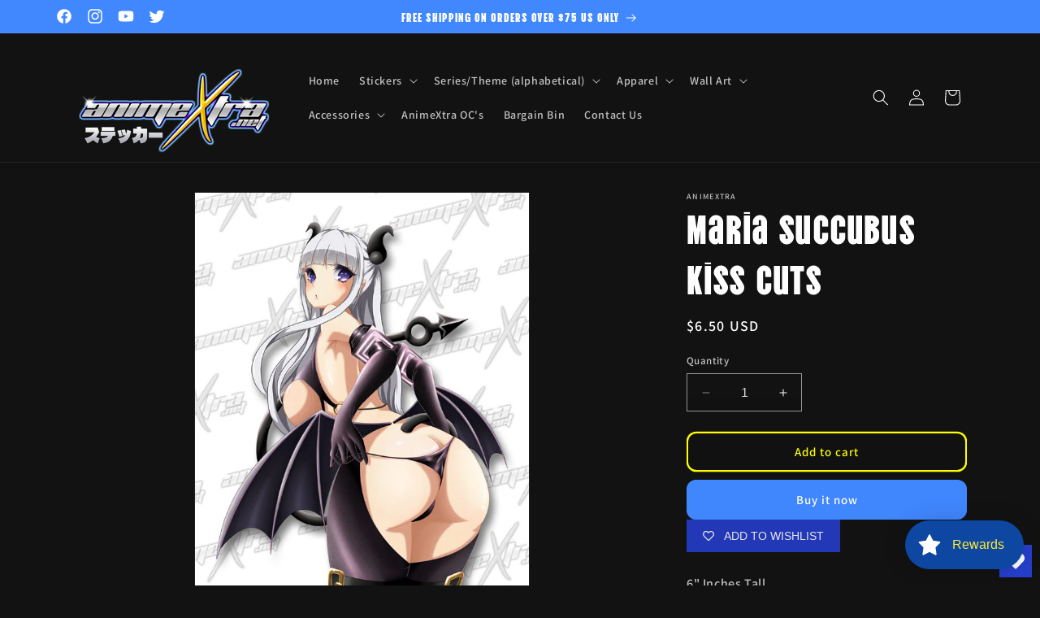

--- FILE ---
content_type: text/html; charset=utf-8
request_url: https://sapi.negate.io/script
body_size: -383
content:
nTydOE0PgpdpDq8o6jI14S93NyuNxx6ArqFUUNIYLDSJsXZG+X7SKTeVmmqZRBk8ojA7mGHMITzVHVk6yS/inJ4=

--- FILE ---
content_type: text/html; charset=UTF-8
request_url: https://dev.younet.network/infiniteoption/jxGetCustomVariantId/57304
body_size: 205
content:
 42378780672250